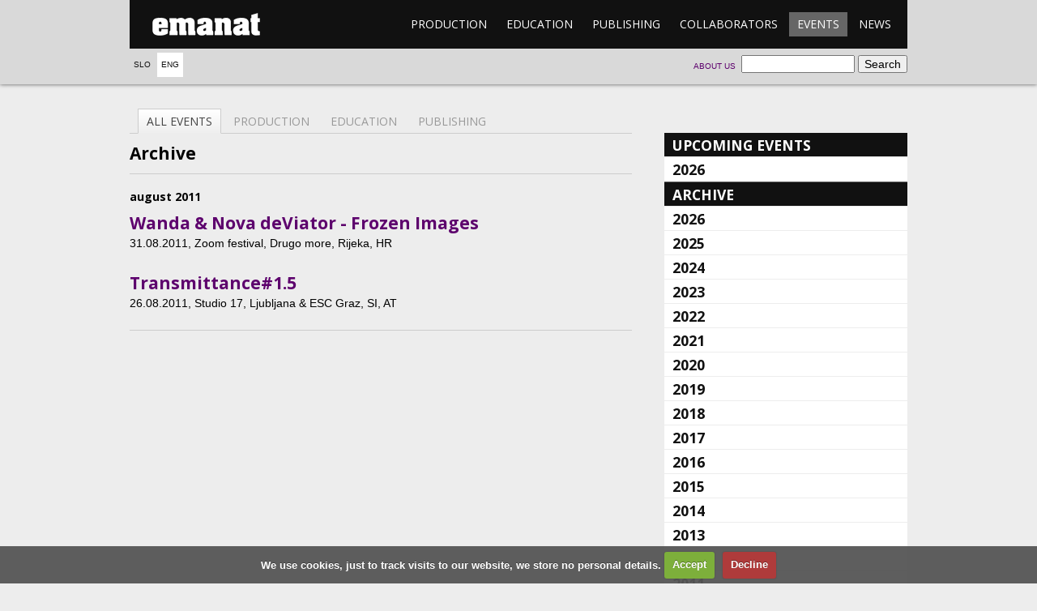

--- FILE ---
content_type: text/html; charset=UTF-8
request_url: https://emanat.si/en/events/?mode=ar&chosenyear=2011&chosenmonth=08
body_size: 4417
content:

<!DOCTYPE html>
<!--[if lt IE 7]> <html class="no-js lt-ie9 lt-ie8 lt-ie7"> <![endif]-->
<!--[if IE 7]>    <html class="no-js lt-ie9 lt-ie8"> <![endif]-->
<!--[if IE 8]>    <html class="no-js lt-ie9"> <![endif]-->
<!--[if gt IE 8]><!--> <html class="no-js" lang="sl"> <!--<![endif]-->
  <head>
    <meta charset="utf-8" />
    <title>Events - emanat</title>
    <link href="//fonts.googleapis.com/css?family=Open+Sans:400,700&subset=latin-ext,latin" rel="stylesheet" />
    <meta http-equiv="X-UA-Compatible" content="IE=edge,chrome=1" />
    <meta name="viewport" content="width=device-width" />
    <link rel="stylesheet" href="/css/main.css?ver=1c38c" />
    <link rel="stylesheet" href="/css/cookiecuttr.css" />
    <link rel="stylesheet" href="/css/lightbox.min.css" />
      </head>
  <body>
    <!--[if lt IE 7]><p class="chromeframe">Your browser is <em>ancient!</em> <a href="http://browsehappy.com/">Upgrade to a different browser</a> or <a href="http://www.google.com/chromeframe/?redirect=true">install Google Chrome Frame</a> to experience this site.</p><![endif]-->
    <header>
      <div class="wrapper">
        <div class="menu">
          <h1><a href="/en/">emanat</a></h1>
          <nav>
            <ol>
                            <li><a href="/en/production/">Production</a></li>
              <li><a href="/en/education/">Education</a></li>
              <li><a href="/en/publishing/">Publishing</a></li>
              <li><a href="/en/collaborators/">Collaborators</a></li>
              <li class="active"><a href="/en/events/">Events</a></li>
              <li><a href="/en/news/">News</a></li>
            </ol>
          </nav>
        </div>

        <!-- Language select -->
        <nav class="lang">
          <ol>
            <li><a href="/si/dogodki/">Slo</a></li>
            <li class="active"><a href="/en/events/">Eng</a></li>
          </ol>
        </nav>

        <!-- Search form -->
        <form class="search" action="/en/events/">
          <fieldset>
            <input type="search" name="search" />
            <input type="submit" value="Search" />
          </fieldset>
        </form>

        <!-- About emanat -->
        <nav class="about">
          <ol>
            <li><a href="/en/about-us">About us</a></li>
          </ol>
        </nav>

      </div>
    </header>
    <section class="body wrapper page-events">
			<div class="main calendar">
				<nav class="tabs">
					<ol>
						<li class="active"><a href=".">All events</a></li>
						<li><a href="?set=production&chosenyear=2011&chosenmonth=08">Production</a></li>
						<li><a href="?set=education&chosenyear=2011&chosenmonth=08">Education</a></li>
						<li><a href="?set=publishing&chosenyear=2011&chosenmonth=08">Publishing</a></li>
					</ol>
				</nav>
<section class="archive">
					<h1>Archive</h1><section class="month"><h1>august 2011</h1>
				<article>
					<h1><a href="/en/production/wanda--nova-deviator--zamrznjene-podobe/">Wanda & Nova deViator - Frozen Images</a></h1>							<ol class="events">									<li class="meta"><time datetime="2011-08-31">31.08.2011</time>, Zoom festival, Drugo more, Rijeka, HR</li>							</ol>
					</article>
	
				<article>
					<h1><a href="/en/production/maja-delak--luka-prinčič--transmittance1-5/">Transmittance#1.5</a></h1>							<ol class="events">									<li class="meta"><time datetime="2011-08-26">26.08.2011</time>, Studio 17, Ljubljana & ESC Graz, SI, AT</li>							</ol>
					</article>
	
			</section></section>			</div>
			<aside class="subnav accordion">
        <h1><a href=".">Upcoming events</a></h1>


			<section class="closed">
				<h2><a href="?mode=up&chosenyear=2026">2026</a></h2>
				<ul class="linklist">
					<li><a href="?mode=up&chosenyear=2026&chosenmonth=01">january</a></li>
					<li><a href="?mode=up&chosenyear=2026&chosenmonth=02">february</a></li>
					<li><a href="?mode=up&chosenyear=2026&chosenmonth=03">march</a></li>
					<li><a href="?mode=up&chosenyear=2026&chosenmonth=04">april</a></li>
				</ul>
			</section>
				<h1>Archive</h1>

			<section class="closed">
				<h2><a href="?mode=ar&chosenyear=2026">2026</a></h2>
				<ul class="linklist">
					<li><a href="?mode=ar&chosenyear=2026&chosenmonth=01">january</a></li>
				</ul>
			</section>
			<section class="closed">
				<h2><a href="?mode=ar&chosenyear=2025">2025</a></h2>
				<ul class="linklist">
					<li><a href="?mode=ar&chosenyear=2025&chosenmonth=01">january</a></li>
					<li><a href="?mode=ar&chosenyear=2025&chosenmonth=02">february</a></li>
					<li><a href="?mode=ar&chosenyear=2025&chosenmonth=03">march</a></li>
					<li><a href="?mode=ar&chosenyear=2025&chosenmonth=04">april</a></li>
					<li><a href="?mode=ar&chosenyear=2025&chosenmonth=05">may</a></li>
					<li><a href="?mode=ar&chosenyear=2025&chosenmonth=06">june</a></li>
					<li><a href="?mode=ar&chosenyear=2025&chosenmonth=07">july</a></li>
					<li><a href="?mode=ar&chosenyear=2025&chosenmonth=08">august</a></li>
					<li><a href="?mode=ar&chosenyear=2025&chosenmonth=09">september</a></li>
					<li><a href="?mode=ar&chosenyear=2025&chosenmonth=10">october</a></li>
					<li><a href="?mode=ar&chosenyear=2025&chosenmonth=11">november</a></li>
					<li><a href="?mode=ar&chosenyear=2025&chosenmonth=12">december</a></li>
				</ul>
			</section>
			<section class="closed">
				<h2><a href="?mode=ar&chosenyear=2024">2024</a></h2>
				<ul class="linklist">
					<li><a href="?mode=ar&chosenyear=2024&chosenmonth=01">january</a></li>
					<li><a href="?mode=ar&chosenyear=2024&chosenmonth=02">february</a></li>
					<li><a href="?mode=ar&chosenyear=2024&chosenmonth=03">march</a></li>
					<li><a href="?mode=ar&chosenyear=2024&chosenmonth=04">april</a></li>
					<li><a href="?mode=ar&chosenyear=2024&chosenmonth=05">may</a></li>
					<li><a href="?mode=ar&chosenyear=2024&chosenmonth=06">june</a></li>
					<li><a href="?mode=ar&chosenyear=2024&chosenmonth=07">july</a></li>
					<li><a href="?mode=ar&chosenyear=2024&chosenmonth=08">august</a></li>
					<li><a href="?mode=ar&chosenyear=2024&chosenmonth=09">september</a></li>
					<li><a href="?mode=ar&chosenyear=2024&chosenmonth=10">october</a></li>
					<li><a href="?mode=ar&chosenyear=2024&chosenmonth=11">november</a></li>
					<li><a href="?mode=ar&chosenyear=2024&chosenmonth=12">december</a></li>
				</ul>
			</section>
			<section class="closed">
				<h2><a href="?mode=ar&chosenyear=2023">2023</a></h2>
				<ul class="linklist">
					<li><a href="?mode=ar&chosenyear=2023&chosenmonth=01">january</a></li>
					<li><a href="?mode=ar&chosenyear=2023&chosenmonth=02">february</a></li>
					<li><a href="?mode=ar&chosenyear=2023&chosenmonth=03">march</a></li>
					<li><a href="?mode=ar&chosenyear=2023&chosenmonth=04">april</a></li>
					<li><a href="?mode=ar&chosenyear=2023&chosenmonth=05">may</a></li>
					<li><a href="?mode=ar&chosenyear=2023&chosenmonth=06">june</a></li>
					<li><a href="?mode=ar&chosenyear=2023&chosenmonth=07">july</a></li>
					<li><a href="?mode=ar&chosenyear=2023&chosenmonth=08">august</a></li>
					<li><a href="?mode=ar&chosenyear=2023&chosenmonth=09">september</a></li>
					<li><a href="?mode=ar&chosenyear=2023&chosenmonth=10">october</a></li>
					<li><a href="?mode=ar&chosenyear=2023&chosenmonth=11">november</a></li>
					<li><a href="?mode=ar&chosenyear=2023&chosenmonth=12">december</a></li>
				</ul>
			</section>
			<section class="closed">
				<h2><a href="?mode=ar&chosenyear=2022">2022</a></h2>
				<ul class="linklist">
					<li><a href="?mode=ar&chosenyear=2022&chosenmonth=01">january</a></li>
					<li><a href="?mode=ar&chosenyear=2022&chosenmonth=02">february</a></li>
					<li><a href="?mode=ar&chosenyear=2022&chosenmonth=03">march</a></li>
					<li><a href="?mode=ar&chosenyear=2022&chosenmonth=04">april</a></li>
					<li><a href="?mode=ar&chosenyear=2022&chosenmonth=05">may</a></li>
					<li><a href="?mode=ar&chosenyear=2022&chosenmonth=06">june</a></li>
					<li><a href="?mode=ar&chosenyear=2022&chosenmonth=07">july</a></li>
					<li><a href="?mode=ar&chosenyear=2022&chosenmonth=08">august</a></li>
					<li><a href="?mode=ar&chosenyear=2022&chosenmonth=09">september</a></li>
					<li><a href="?mode=ar&chosenyear=2022&chosenmonth=10">october</a></li>
					<li><a href="?mode=ar&chosenyear=2022&chosenmonth=11">november</a></li>
					<li><a href="?mode=ar&chosenyear=2022&chosenmonth=12">december</a></li>
				</ul>
			</section>
			<section class="closed">
				<h2><a href="?mode=ar&chosenyear=2021">2021</a></h2>
				<ul class="linklist">
					<li><a href="?mode=ar&chosenyear=2021&chosenmonth=01">january</a></li>
					<li><a href="?mode=ar&chosenyear=2021&chosenmonth=02">february</a></li>
					<li><a href="?mode=ar&chosenyear=2021&chosenmonth=03">march</a></li>
					<li><a href="?mode=ar&chosenyear=2021&chosenmonth=04">april</a></li>
					<li><a href="?mode=ar&chosenyear=2021&chosenmonth=05">may</a></li>
					<li><a href="?mode=ar&chosenyear=2021&chosenmonth=06">june</a></li>
					<li><a href="?mode=ar&chosenyear=2021&chosenmonth=07">july</a></li>
					<li><a href="?mode=ar&chosenyear=2021&chosenmonth=08">august</a></li>
					<li><a href="?mode=ar&chosenyear=2021&chosenmonth=09">september</a></li>
					<li><a href="?mode=ar&chosenyear=2021&chosenmonth=10">october</a></li>
					<li><a href="?mode=ar&chosenyear=2021&chosenmonth=11">november</a></li>
					<li><a href="?mode=ar&chosenyear=2021&chosenmonth=12">december</a></li>
				</ul>
			</section>
			<section class="closed">
				<h2><a href="?mode=ar&chosenyear=2020">2020</a></h2>
				<ul class="linklist">
					<li><a href="?mode=ar&chosenyear=2020&chosenmonth=01">january</a></li>
					<li><a href="?mode=ar&chosenyear=2020&chosenmonth=02">february</a></li>
					<li><a href="?mode=ar&chosenyear=2020&chosenmonth=03">march</a></li>
					<li><a href="?mode=ar&chosenyear=2020&chosenmonth=06">june</a></li>
					<li><a href="?mode=ar&chosenyear=2020&chosenmonth=07">july</a></li>
					<li><a href="?mode=ar&chosenyear=2020&chosenmonth=08">august</a></li>
					<li><a href="?mode=ar&chosenyear=2020&chosenmonth=09">september</a></li>
					<li><a href="?mode=ar&chosenyear=2020&chosenmonth=10">october</a></li>
					<li><a href="?mode=ar&chosenyear=2020&chosenmonth=11">november</a></li>
					<li><a href="?mode=ar&chosenyear=2020&chosenmonth=12">december</a></li>
				</ul>
			</section>
			<section class="closed">
				<h2><a href="?mode=ar&chosenyear=2019">2019</a></h2>
				<ul class="linklist">
					<li><a href="?mode=ar&chosenyear=2019&chosenmonth=01">january</a></li>
					<li><a href="?mode=ar&chosenyear=2019&chosenmonth=02">february</a></li>
					<li><a href="?mode=ar&chosenyear=2019&chosenmonth=03">march</a></li>
					<li><a href="?mode=ar&chosenyear=2019&chosenmonth=04">april</a></li>
					<li><a href="?mode=ar&chosenyear=2019&chosenmonth=05">may</a></li>
					<li><a href="?mode=ar&chosenyear=2019&chosenmonth=06">june</a></li>
					<li><a href="?mode=ar&chosenyear=2019&chosenmonth=07">july</a></li>
					<li><a href="?mode=ar&chosenyear=2019&chosenmonth=09">september</a></li>
					<li><a href="?mode=ar&chosenyear=2019&chosenmonth=10">october</a></li>
					<li><a href="?mode=ar&chosenyear=2019&chosenmonth=11">november</a></li>
					<li><a href="?mode=ar&chosenyear=2019&chosenmonth=12">december</a></li>
				</ul>
			</section>
			<section class="closed">
				<h2><a href="?mode=ar&chosenyear=2018">2018</a></h2>
				<ul class="linklist">
					<li><a href="?mode=ar&chosenyear=2018&chosenmonth=01">january</a></li>
					<li><a href="?mode=ar&chosenyear=2018&chosenmonth=02">february</a></li>
					<li><a href="?mode=ar&chosenyear=2018&chosenmonth=03">march</a></li>
					<li><a href="?mode=ar&chosenyear=2018&chosenmonth=04">april</a></li>
					<li><a href="?mode=ar&chosenyear=2018&chosenmonth=05">may</a></li>
					<li><a href="?mode=ar&chosenyear=2018&chosenmonth=06">june</a></li>
					<li><a href="?mode=ar&chosenyear=2018&chosenmonth=07">july</a></li>
					<li><a href="?mode=ar&chosenyear=2018&chosenmonth=08">august</a></li>
					<li><a href="?mode=ar&chosenyear=2018&chosenmonth=09">september</a></li>
					<li><a href="?mode=ar&chosenyear=2018&chosenmonth=10">october</a></li>
					<li><a href="?mode=ar&chosenyear=2018&chosenmonth=11">november</a></li>
					<li><a href="?mode=ar&chosenyear=2018&chosenmonth=12">december</a></li>
				</ul>
			</section>
			<section class="closed">
				<h2><a href="?mode=ar&chosenyear=2017">2017</a></h2>
				<ul class="linklist">
					<li><a href="?mode=ar&chosenyear=2017&chosenmonth=01">january</a></li>
					<li><a href="?mode=ar&chosenyear=2017&chosenmonth=02">february</a></li>
					<li><a href="?mode=ar&chosenyear=2017&chosenmonth=03">march</a></li>
					<li><a href="?mode=ar&chosenyear=2017&chosenmonth=04">april</a></li>
					<li><a href="?mode=ar&chosenyear=2017&chosenmonth=05">may</a></li>
					<li><a href="?mode=ar&chosenyear=2017&chosenmonth=06">june</a></li>
					<li><a href="?mode=ar&chosenyear=2017&chosenmonth=07">july</a></li>
					<li><a href="?mode=ar&chosenyear=2017&chosenmonth=09">september</a></li>
					<li><a href="?mode=ar&chosenyear=2017&chosenmonth=10">october</a></li>
					<li><a href="?mode=ar&chosenyear=2017&chosenmonth=11">november</a></li>
					<li><a href="?mode=ar&chosenyear=2017&chosenmonth=12">december</a></li>
				</ul>
			</section>
			<section class="closed">
				<h2><a href="?mode=ar&chosenyear=2016">2016</a></h2>
				<ul class="linklist">
					<li><a href="?mode=ar&chosenyear=2016&chosenmonth=01">january</a></li>
					<li><a href="?mode=ar&chosenyear=2016&chosenmonth=02">february</a></li>
					<li><a href="?mode=ar&chosenyear=2016&chosenmonth=03">march</a></li>
					<li><a href="?mode=ar&chosenyear=2016&chosenmonth=04">april</a></li>
					<li><a href="?mode=ar&chosenyear=2016&chosenmonth=05">may</a></li>
					<li><a href="?mode=ar&chosenyear=2016&chosenmonth=06">june</a></li>
					<li><a href="?mode=ar&chosenyear=2016&chosenmonth=07">july</a></li>
					<li><a href="?mode=ar&chosenyear=2016&chosenmonth=08">august</a></li>
					<li><a href="?mode=ar&chosenyear=2016&chosenmonth=09">september</a></li>
					<li><a href="?mode=ar&chosenyear=2016&chosenmonth=10">october</a></li>
					<li><a href="?mode=ar&chosenyear=2016&chosenmonth=11">november</a></li>
					<li><a href="?mode=ar&chosenyear=2016&chosenmonth=12">december</a></li>
				</ul>
			</section>
			<section class="closed">
				<h2><a href="?mode=ar&chosenyear=2015">2015</a></h2>
				<ul class="linklist">
					<li><a href="?mode=ar&chosenyear=2015&chosenmonth=01">january</a></li>
					<li><a href="?mode=ar&chosenyear=2015&chosenmonth=02">february</a></li>
					<li><a href="?mode=ar&chosenyear=2015&chosenmonth=03">march</a></li>
					<li><a href="?mode=ar&chosenyear=2015&chosenmonth=04">april</a></li>
					<li><a href="?mode=ar&chosenyear=2015&chosenmonth=05">may</a></li>
					<li><a href="?mode=ar&chosenyear=2015&chosenmonth=06">june</a></li>
					<li><a href="?mode=ar&chosenyear=2015&chosenmonth=07">july</a></li>
					<li><a href="?mode=ar&chosenyear=2015&chosenmonth=09">september</a></li>
					<li><a href="?mode=ar&chosenyear=2015&chosenmonth=10">october</a></li>
					<li><a href="?mode=ar&chosenyear=2015&chosenmonth=11">november</a></li>
					<li><a href="?mode=ar&chosenyear=2015&chosenmonth=12">december</a></li>
				</ul>
			</section>
			<section class="closed">
				<h2><a href="?mode=ar&chosenyear=2014">2014</a></h2>
				<ul class="linklist">
					<li><a href="?mode=ar&chosenyear=2014&chosenmonth=01">january</a></li>
					<li><a href="?mode=ar&chosenyear=2014&chosenmonth=02">february</a></li>
					<li><a href="?mode=ar&chosenyear=2014&chosenmonth=03">march</a></li>
					<li><a href="?mode=ar&chosenyear=2014&chosenmonth=04">april</a></li>
					<li><a href="?mode=ar&chosenyear=2014&chosenmonth=05">may</a></li>
					<li><a href="?mode=ar&chosenyear=2014&chosenmonth=06">june</a></li>
					<li><a href="?mode=ar&chosenyear=2014&chosenmonth=07">july</a></li>
					<li><a href="?mode=ar&chosenyear=2014&chosenmonth=08">august</a></li>
					<li><a href="?mode=ar&chosenyear=2014&chosenmonth=09">september</a></li>
					<li><a href="?mode=ar&chosenyear=2014&chosenmonth=10">october</a></li>
					<li><a href="?mode=ar&chosenyear=2014&chosenmonth=11">november</a></li>
					<li><a href="?mode=ar&chosenyear=2014&chosenmonth=12">december</a></li>
				</ul>
			</section>
			<section class="closed">
				<h2><a href="?mode=ar&chosenyear=2013">2013</a></h2>
				<ul class="linklist">
					<li><a href="?mode=ar&chosenyear=2013&chosenmonth=01">january</a></li>
					<li><a href="?mode=ar&chosenyear=2013&chosenmonth=02">february</a></li>
					<li><a href="?mode=ar&chosenyear=2013&chosenmonth=03">march</a></li>
					<li><a href="?mode=ar&chosenyear=2013&chosenmonth=04">april</a></li>
					<li><a href="?mode=ar&chosenyear=2013&chosenmonth=05">may</a></li>
					<li><a href="?mode=ar&chosenyear=2013&chosenmonth=06">june</a></li>
					<li><a href="?mode=ar&chosenyear=2013&chosenmonth=07">july</a></li>
					<li><a href="?mode=ar&chosenyear=2013&chosenmonth=08">august</a></li>
					<li><a href="?mode=ar&chosenyear=2013&chosenmonth=09">september</a></li>
					<li><a href="?mode=ar&chosenyear=2013&chosenmonth=10">october</a></li>
					<li><a href="?mode=ar&chosenyear=2013&chosenmonth=11">november</a></li>
					<li><a href="?mode=ar&chosenyear=2013&chosenmonth=12">december</a></li>
				</ul>
			</section>
			<section class="closed">
				<h2><a href="?mode=ar&chosenyear=2012">2012</a></h2>
				<ul class="linklist">
					<li><a href="?mode=ar&chosenyear=2012&chosenmonth=01">january</a></li>
					<li><a href="?mode=ar&chosenyear=2012&chosenmonth=02">february</a></li>
					<li><a href="?mode=ar&chosenyear=2012&chosenmonth=03">march</a></li>
					<li><a href="?mode=ar&chosenyear=2012&chosenmonth=04">april</a></li>
					<li><a href="?mode=ar&chosenyear=2012&chosenmonth=05">may</a></li>
					<li><a href="?mode=ar&chosenyear=2012&chosenmonth=06">june</a></li>
					<li><a href="?mode=ar&chosenyear=2012&chosenmonth=07">july</a></li>
					<li><a href="?mode=ar&chosenyear=2012&chosenmonth=08">august</a></li>
					<li><a href="?mode=ar&chosenyear=2012&chosenmonth=09">september</a></li>
					<li><a href="?mode=ar&chosenyear=2012&chosenmonth=10">october</a></li>
					<li><a href="?mode=ar&chosenyear=2012&chosenmonth=11">november</a></li>
					<li><a href="?mode=ar&chosenyear=2012&chosenmonth=12">december</a></li>
				</ul>
			</section>
			<section>
				<h2><a href="?mode=ar&chosenyear=2011">2011</a></h2>
				<ul class="linklist">
					<li><a href="?mode=ar&chosenyear=2011&chosenmonth=02">february</a></li>
					<li><a href="?mode=ar&chosenyear=2011&chosenmonth=03">march</a></li>
					<li><a href="?mode=ar&chosenyear=2011&chosenmonth=04">april</a></li>
					<li><a href="?mode=ar&chosenyear=2011&chosenmonth=05">may</a></li>
					<li><a href="?mode=ar&chosenyear=2011&chosenmonth=06">june</a></li>
					<li><a href="?mode=ar&chosenyear=2011&chosenmonth=08">august</a></li>
					<li><a href="?mode=ar&chosenyear=2011&chosenmonth=09">september</a></li>
					<li><a href="?mode=ar&chosenyear=2011&chosenmonth=10">october</a></li>
					<li><a href="?mode=ar&chosenyear=2011&chosenmonth=11">november</a></li>
					<li><a href="?mode=ar&chosenyear=2011&chosenmonth=12">december</a></li>
				</ul>
			</section>
			<section class="closed">
				<h2><a href="?mode=ar&chosenyear=2010">2010</a></h2>
				<ul class="linklist">
					<li><a href="?mode=ar&chosenyear=2010&chosenmonth=01">january</a></li>
					<li><a href="?mode=ar&chosenyear=2010&chosenmonth=02">february</a></li>
					<li><a href="?mode=ar&chosenyear=2010&chosenmonth=03">march</a></li>
					<li><a href="?mode=ar&chosenyear=2010&chosenmonth=04">april</a></li>
					<li><a href="?mode=ar&chosenyear=2010&chosenmonth=05">may</a></li>
					<li><a href="?mode=ar&chosenyear=2010&chosenmonth=08">august</a></li>
					<li><a href="?mode=ar&chosenyear=2010&chosenmonth=09">september</a></li>
					<li><a href="?mode=ar&chosenyear=2010&chosenmonth=10">october</a></li>
					<li><a href="?mode=ar&chosenyear=2010&chosenmonth=11">november</a></li>
					<li><a href="?mode=ar&chosenyear=2010&chosenmonth=12">december</a></li>
				</ul>
			</section>
			<section class="closed">
				<h2><a href="?mode=ar&chosenyear=2009">2009</a></h2>
				<ul class="linklist">
					<li><a href="?mode=ar&chosenyear=2009&chosenmonth=01">january</a></li>
					<li><a href="?mode=ar&chosenyear=2009&chosenmonth=02">february</a></li>
					<li><a href="?mode=ar&chosenyear=2009&chosenmonth=03">march</a></li>
					<li><a href="?mode=ar&chosenyear=2009&chosenmonth=04">april</a></li>
					<li><a href="?mode=ar&chosenyear=2009&chosenmonth=05">may</a></li>
					<li><a href="?mode=ar&chosenyear=2009&chosenmonth=06">june</a></li>
					<li><a href="?mode=ar&chosenyear=2009&chosenmonth=08">august</a></li>
					<li><a href="?mode=ar&chosenyear=2009&chosenmonth=09">september</a></li>
					<li><a href="?mode=ar&chosenyear=2009&chosenmonth=10">october</a></li>
					<li><a href="?mode=ar&chosenyear=2009&chosenmonth=11">november</a></li>
					<li><a href="?mode=ar&chosenyear=2009&chosenmonth=12">december</a></li>
				</ul>
			</section>
			<section class="closed">
				<h2><a href="?mode=ar&chosenyear=2008">2008</a></h2>
				<ul class="linklist">
					<li><a href="?mode=ar&chosenyear=2008&chosenmonth=01">january</a></li>
					<li><a href="?mode=ar&chosenyear=2008&chosenmonth=03">march</a></li>
					<li><a href="?mode=ar&chosenyear=2008&chosenmonth=05">may</a></li>
					<li><a href="?mode=ar&chosenyear=2008&chosenmonth=06">june</a></li>
					<li><a href="?mode=ar&chosenyear=2008&chosenmonth=07">july</a></li>
					<li><a href="?mode=ar&chosenyear=2008&chosenmonth=08">august</a></li>
					<li><a href="?mode=ar&chosenyear=2008&chosenmonth=09">september</a></li>
					<li><a href="?mode=ar&chosenyear=2008&chosenmonth=10">october</a></li>
					<li><a href="?mode=ar&chosenyear=2008&chosenmonth=11">november</a></li>
				</ul>
			</section>
			<section class="closed">
				<h2><a href="?mode=ar&chosenyear=2007">2007</a></h2>
				<ul class="linklist">
					<li><a href="?mode=ar&chosenyear=2007&chosenmonth=04">april</a></li>
					<li><a href="?mode=ar&chosenyear=2007&chosenmonth=05">may</a></li>
					<li><a href="?mode=ar&chosenyear=2007&chosenmonth=06">june</a></li>
					<li><a href="?mode=ar&chosenyear=2007&chosenmonth=07">july</a></li>
					<li><a href="?mode=ar&chosenyear=2007&chosenmonth=09">september</a></li>
					<li><a href="?mode=ar&chosenyear=2007&chosenmonth=10">october</a></li>
					<li><a href="?mode=ar&chosenyear=2007&chosenmonth=11">november</a></li>
					<li><a href="?mode=ar&chosenyear=2007&chosenmonth=12">december</a></li>
				</ul>
			</section>
			<section class="closed">
				<h2><a href="?mode=ar&chosenyear=2006">2006</a></h2>
				<ul class="linklist">
					<li><a href="?mode=ar&chosenyear=2006&chosenmonth=02">february</a></li>
					<li><a href="?mode=ar&chosenyear=2006&chosenmonth=04">april</a></li>
					<li><a href="?mode=ar&chosenyear=2006&chosenmonth=05">may</a></li>
					<li><a href="?mode=ar&chosenyear=2006&chosenmonth=10">october</a></li>
					<li><a href="?mode=ar&chosenyear=2006&chosenmonth=11">november</a></li>				</ul></section>
			</aside>
			</article>
		</section>
    	<footer class="wrapper">
			<nav class="menu">
				<ol>
							<li><a href="/en/production/">Production</a><ol><li><a href="/en/co-voicings/">Co-voicings</a></li><li><a href="/en/youth-production/">Youth</a></li><li><a href="/en/about_transmittance/">Transmittance</a></li><li><a href="/en/syndicate-of-outlandish-entities/">Small Arts Platform</a></li></ol></li>
							<li><a href="/en/education/">Education</a><ol><li><a href="/en/about-education/">Education activites</a></li><li><a href="/en/agon/">Agon</a></li><li><a href="/en/dance-schools-in-puppet-theater-ljubljana/">Dance Schools in Puppet Theater Ljubljana</a></li><li><a href="/en/idocde-network/">IDOCDE network</a></li><li><a href="/en/study-lesson-of-contemporary-dance/">Study Lesson of Contemporary Dance</a></li><li><a href="/en/methodologies-of-notation/">Methodologies of notation and dance dramaturgy</a></li><li><a href="/en/spegspagsl--practicum-in-contemporary-dance-art/">SPEGSPAGSL: Practicum in Contemporary Dance Art </a></li></ol></li>
							<li><a href="/en/publishing/">Publishing</a><ol><li><a href="/en/kamizdat/">Kamizdat</a></li><li><a href="/en/about-publishing/">Publishing activity</a></li><li><a href="/en/ordering-and-purchasing/">Ordering and purchasing</a></li></ol></li>
							<li><a href="/en/collaborators/">Collaborators</a><ol><li><a href="/en/collaborators/maja-delak/">Maja Delak</a></li><li><a href="/en/collaborators/matija-ferlin/">Matija Ferlin</a></li><li><a href="/en/collaborators/luka-princic/">Luka Prinčič</a></li><li><a href="/en/collaborators/irena-tomazin/">Irena Z. Tomažin</a></li><li><a href="/en/collaborators/jan-rozman/">Jan Rozman</a></li><li><a href="/en/collaborators/loup-abramovici/">Loup Abramovici</a></li><li><a href="/en/collaborators/ursa-sekirnik/">Urša Sekirnik</a></li><li><a href="/en/collaborators/jou-serra/">Jou Serra Forasté</a></li><li><a href="/en/collaborators/leon-marič/">Leon Marič</a></li><li><a href="/en/collaborators/alja-branc/">Alja Branc</a></li></ol></li>
							<li class="active"><a href="/en/events/">Events</a><ol></ol></li>
							<li><a href="/en/news/">News</a><ol></ol></li>
				
				</ol>
			</nav>
			<p class="copy">
				Copyright © 2012 Emanat, all rights reserved.
			</p>
		</footer>
		
        <script src="//ajax.googleapis.com/ajax/libs/jquery/1.7.2/jquery.min.js"></script>
<script>window.jQuery || document.write('<script src="js/jquery-1.7.2.min.js"><\/script>')</script>
<script src="/js/behaviors.js"></script>
<script src="/js/jquery.cookie.js"></script>
<script src="/js/jquery.cookiecuttr.js"></script>
<script src="/js/lightbox.min.js"></script>
<script src="/js/picoModal-3.0.0.min.js"></script>

<script type="text/javascript">

  lightbox.option({
    wrapAround: true
  });

  function changeLanguage(lang) {
    window.location = '?lang='+lang+'&url='+window.location;
    return false;
  }


  $(document).ready(function () {
    // Cookie stuff
    $.cookieCuttr({
        cookieAnalytics: false,
        cookiePolicyPage: true,
        cookieDeclineButton: true,
        cookiePolicyPageMessage: 'We use cookies, just to track visits to our website, we store no personal details.',
        cookieAcceptButtonText: 'Accept',
        cookieDeclineButtonText: 'Decline',
        cookieNotificationLocationBottom: true
    });

    var nastaviLightbox = function (teg, idx) {
        // Ce linka nekam drugam, naj ne bo lightbox
        if (teg.parentNode.getAttribute("href").match(/\.(jpg|jpeg|gif|png)(\?.*)?$/i)) {
            teg.parentNode.setAttribute('data-lightbox', idx);
        }

        // Caption v data-credit?
        if (teg.getAttribute('data-credit')) {
            teg.parentNode.setAttribute('title', teg.getAttribute('data-credit'));
        } else {
            // Dodaj caption iz sledecega figcaptiona, ce je mozno
            var s = teg.parentNode.nextSibling;
            while (s) {
                if (s.tagName === 'FIGCAPTION') {
                    teg.parentNode.setAttribute('title', s.innerHTML);
                    break;
                }
                s = s.nextSibling;
            }
        }
    }

    // Lightbox init
    $(".visual > figure > a > img").each(function (idx, img) {
      nastaviLightbox(img, 'visual');
    });
    $("a > video").each(function (idx, vid) {
      vid.parentNode.onclick = function (ev) {
        ev.preventDefault();

        var klon = vid.cloneNode();
        klon.setAttribute('controls', true);

        var c = document.createElement('div');
        c.appendChild(klon);
        var l = document.createElement('div');
        l.innerHTML = klon.getAttribute('data-credit');
        c.appendChild(l);

        //picoModal(klon)
        picoModal(c)
          .afterClose(function () { klon.parentNode.removeChild(klon); })
          .show();

        klon.play();
      }
    });

    // Dejmo se enkrat za galerije
    $(".foto > a > img").each(function (idx, img) {
      nastaviLightbox(img, 'galerija');
    });
  });
</script>

        <script type="text/javascript">
            // Google analytics
            var _gaq = _gaq || [];
            _gaq.push(['_setAccount', 'UA-34738150-1']);
            _gaq.push(['_trackPageview']);

            (function() {
                var ga = document.createElement('script'); ga.type = 'text/javascript'; ga.async = true;
                ga.src = ('https:' == document.location.protocol ? 'https://ssl' : 'http://www') + '.google-analytics.com/ga.js';
                var s = document.getElementsByTagName('script')[0]; s.parentNode.insertBefore(ga, s);
            })();
		</script>
	</body>
</html>
